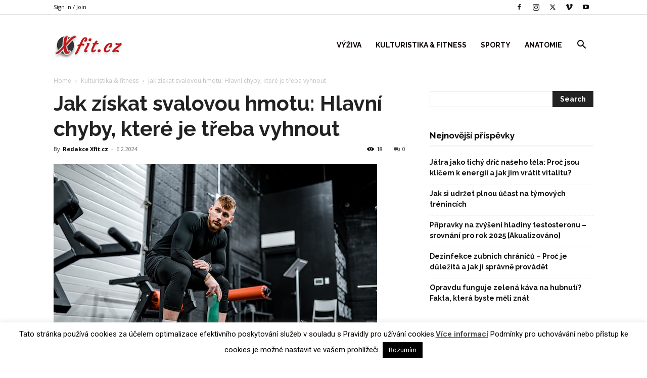

--- FILE ---
content_type: text/html; charset=utf-8
request_url: https://www.google.com/recaptcha/api2/aframe
body_size: 268
content:
<!DOCTYPE HTML><html><head><meta http-equiv="content-type" content="text/html; charset=UTF-8"></head><body><script nonce="POiF9BGArL5YQ6udskSwbA">/** Anti-fraud and anti-abuse applications only. See google.com/recaptcha */ try{var clients={'sodar':'https://pagead2.googlesyndication.com/pagead/sodar?'};window.addEventListener("message",function(a){try{if(a.source===window.parent){var b=JSON.parse(a.data);var c=clients[b['id']];if(c){var d=document.createElement('img');d.src=c+b['params']+'&rc='+(localStorage.getItem("rc::a")?sessionStorage.getItem("rc::b"):"");window.document.body.appendChild(d);sessionStorage.setItem("rc::e",parseInt(sessionStorage.getItem("rc::e")||0)+1);localStorage.setItem("rc::h",'1771890105183');}}}catch(b){}});window.parent.postMessage("_grecaptcha_ready", "*");}catch(b){}</script></body></html>